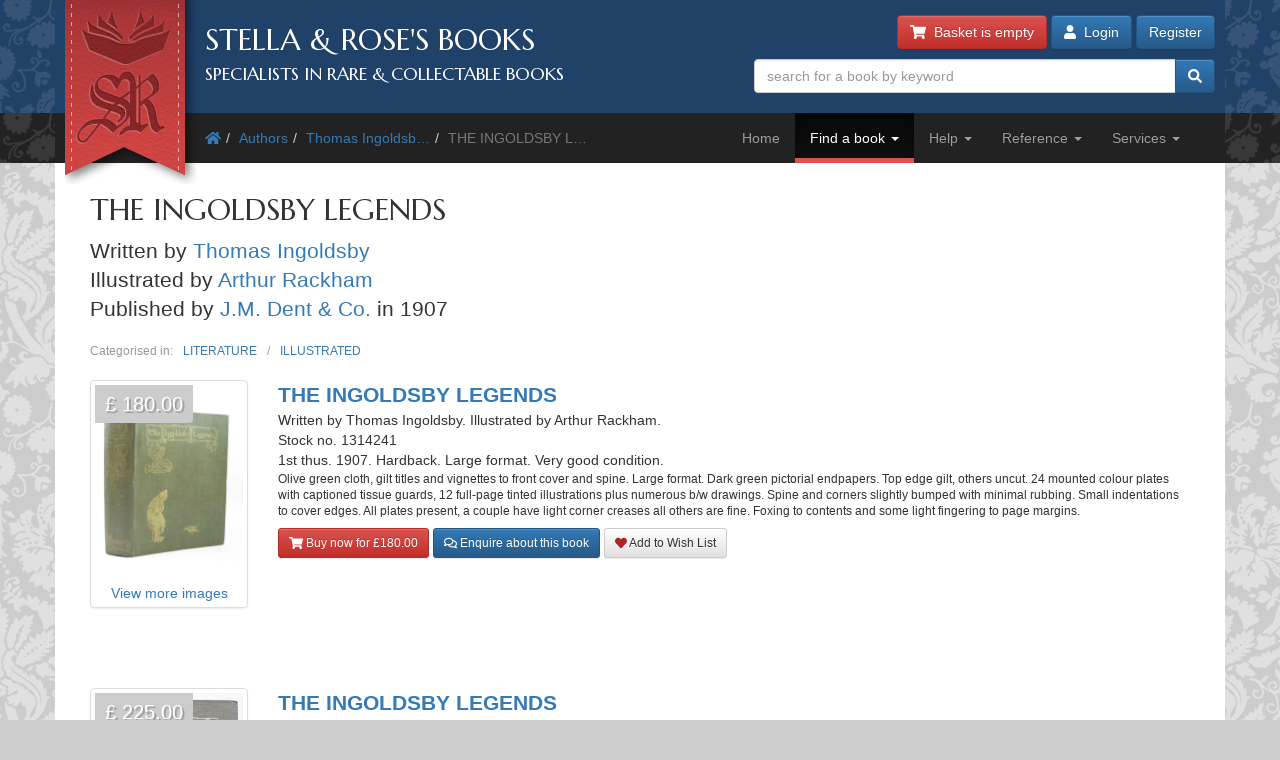

--- FILE ---
content_type: text/html; charset=utf-8
request_url: https://stellabooks.com/books/thomas-ingoldsby/the-ingoldsby-legends-650581
body_size: 8526
content:
<!DOCTYPE html>
<!--[if lt IE 7]>      <html class="ie6" lang="en"> <![endif]-->
<!--[if IE 7]>         <html class="ie7" lang="en"> <![endif]-->
<!--[if IE 8]>         <html class="ie8" lang="en"> <![endif]-->
<!--[if gt IE 8]><!--> <html lang="en">         <!--<![endif]-->
  <head>

    <title>Stella &amp; Rose&#039;s Books : THE INGOLDSBY LEGENDS Written By Thomas Ingoldsby, BOOK CODE: 650581</title> <!-- Stella &amp; Rose's Books -->
	<meta name="description" content="THE INGOLDSBY LEGENDS written by Thomas Ingoldsby illustrated by Arthur Rackham published by J.M. Dent &amp;amp; Co. (BOOK CODE: 650581)  for sale by Stella &amp; Rose&#039;s Books.">

	<meta property="og:url" content="https://stellabooks.com/books/thomas-ingoldsby/the-ingoldsby-legends-650581" />
	<meta property="og:type" content="website" />
	<meta property="og:title" content="Stella &amp; Rose&#039;s Books : THE INGOLDSBY LEGENDS Written By Thomas Ingoldsby, BOOK CODE: 650581" />
	<meta property="og:description" content="THE INGOLDSBY LEGENDS written by Thomas Ingoldsby illustrated by Arthur Rackham published by J.M. Dent &amp;amp; Co. (BOOK CODE: 650581)  for sale by Stella &amp; Rose&#039;s Books." />
	<meta property="og:image" content="https://stellabooks.com/storage/images/misc/books3_og_wide_branded.jpg" />
	<meta property="og:image:width" content="600" />
	<meta property="og:image:height" content="311" />
	<meta property="fb:app_id" content="595857764618641" />

	<meta name="viewport" content="width=device-width, initial-scale=1.0">
	<meta http-equiv="X-UA-Compatible" content="IE=edge">
	<link href="/css/app.css?id=d38da375372ab1d8b24a4c34f770b67d" rel="stylesheet">
	<link href='//fonts.googleapis.com/css?family=Marcellus' rel='stylesheet' type='text/css'>
	<link href="https://stellabooks.com/icheck-master/skins/square/blue.css" rel="stylesheet">
	<link rel="icon" type="image/x-icon" href="https://stellabooks.com/favicon.ico">
	<link rel="icon" type="image/png" href="https://stellabooks.com/favicon.png">
	<link rel="canonical" href="https://stellabooks.com/books/thomas-ingoldsby/the-ingoldsby-legends-650581">

    <!--[if lt IE 10]><link href="https://stellabooks.com/css/ie9.min.css" rel="stylesheet"><![endif]-->
    <!--[if lt IE 9]>
    <script src="https://stellabooks.com/respond.min.js"></script>
    <script src="https://stellabooks.com/html5shiv.js"></script>
    <link href="https://stellabooks.com/css/ie8.min.css" rel="stylesheet">
    <![endif]-->

    <style>
      /* Dont display the URLs after each link when printing. */
      @media print {
        a[href]:after {
          content: none !important;
          display: none;
          visibility: hidden;
        }
      }
    </style>

        
    
  <!-- Livewire Styles --><style >[wire\:loading][wire\:loading], [wire\:loading\.delay][wire\:loading\.delay], [wire\:loading\.inline-block][wire\:loading\.inline-block], [wire\:loading\.inline][wire\:loading\.inline], [wire\:loading\.block][wire\:loading\.block], [wire\:loading\.flex][wire\:loading\.flex], [wire\:loading\.table][wire\:loading\.table], [wire\:loading\.grid][wire\:loading\.grid], [wire\:loading\.inline-flex][wire\:loading\.inline-flex] {display: none;}[wire\:loading\.delay\.none][wire\:loading\.delay\.none], [wire\:loading\.delay\.shortest][wire\:loading\.delay\.shortest], [wire\:loading\.delay\.shorter][wire\:loading\.delay\.shorter], [wire\:loading\.delay\.short][wire\:loading\.delay\.short], [wire\:loading\.delay\.default][wire\:loading\.delay\.default], [wire\:loading\.delay\.long][wire\:loading\.delay\.long], [wire\:loading\.delay\.longer][wire\:loading\.delay\.longer], [wire\:loading\.delay\.longest][wire\:loading\.delay\.longest] {display: none;}[wire\:offline][wire\:offline] {display: none;}[wire\:dirty]:not(textarea):not(input):not(select) {display: none;}:root {--livewire-progress-bar-color: #2299dd;}[x-cloak] {display: none !important;}[wire\:cloak] {display: none !important;}dialog#livewire-error::backdrop {background-color: rgba(0, 0, 0, .6);}</style>
</head>
  <body class="env-production  sn-stellabooks.com  h-stellavm2.stellabooks.com">

    
    <div id="global-messages-holder">
      <div class="container" id="global-messages">
        &nbsp;
      </div>
    </div>
    
    <header>
  <div class="container">
  <div class="row">

    <div class="col-md-7">
      <div id="logo-holder">
        
        <a href="https://stellabooks.com" title="back to stella and roses books home page">
        <img id="logo" src="https://stellabooks.com/stella-and-roses-books.png" alt="Stella and Rose's Books Logo" class="hidden-xxs">
        
        <img id="logo-mini" src="https://stellabooks.com/stella-and-roses-books-64.png" alt="Stella and Rose's Books Logo" class="visible-xxs">
        </a>

        <h1>Stella &amp; Rose's Books</h1>
        <h2 class="hidden-xxs">Specialists in Rare &amp; Collectable Books</h2>
      </div>
      <div class='sep-10'></div>
    </div>

    <div class="col-md-5">

      <div wire:snapshot="{&quot;data&quot;:{&quot;email&quot;:null,&quot;password&quot;:null,&quot;remember&quot;:false},&quot;memo&quot;:{&quot;id&quot;:&quot;UjiB14bDRzbhkDYb7p9Q&quot;,&quot;name&quot;:&quot;modal-login&quot;,&quot;path&quot;:&quot;books\/thomas-ingoldsby\/the-ingoldsby-legends-650581&quot;,&quot;method&quot;:&quot;GET&quot;,&quot;release&quot;:&quot;a-a-a&quot;,&quot;children&quot;:[],&quot;scripts&quot;:[],&quot;assets&quot;:[],&quot;errors&quot;:[],&quot;locale&quot;:&quot;en&quot;},&quot;checksum&quot;:&quot;0af8d6666ce2ba55695f7f0d47dc22ed1b83446aeebe1ade42f0cb975372bb6e&quot;}" wire:effects="{&quot;listeners&quot;:[&quot;login-success&quot;]}" wire:id="UjiB14bDRzbhkDYb7p9Q" class="btn-container pull-right margin-b10 margin-t-minus10 text-right">
  <a href="https://stellabooks.com/basket" class="btn btn-danger btn-small hidden-print" id="btnBasket">
    <i class='fa fa-shopping-cart'></i>&nbsp; 
    <span id="header-basket-button">
                  <!--[if BLOCK]><![endif]-->        Basket is empty
      <!--[if ENDBLOCK]><![endif]-->    </span>
  </a>

  <div class="visible-xxs visible-md sep-10"></div>

  <!--[if BLOCK]><![endif]-->    <a class="btn btn-primary btn-small hidden-print" data-toggle="modal" data-target="#modlogin">
        <i class='fa fa-user'></i>&nbsp;
        Login
    </a>
    <a class="btn btn-primary btn-small hidden-xxs hidden-print" href="https://stellabooks.com/login?register=register" >
        Register
    </a>

    <div class="modal fade" id="modlogin" wire:ignore.self style="color: #333; text-align: left;">
      <div class="modal-dialog">
        <div class="modal-content">
          <form class="form-horizontal extrapad" wire:submit.prevent="submit">
            <div class="modal-header">
              <button type="button" class="close" data-dismiss="modal" aria-hidden="true">&times;</button>
              <h4 class="modal-title">Login</h4>
            </div>
            <div class="modal-body">
              <fieldset>

                <!-- Email field -->
                <div class="form-group ">
                  <label for="modal-login-email" class="col-sm-3 col-md-2 control-label">Email</label>

                  <div class='col-sm-9 col-md-10'>
                    <input id="modal-login-email" type="email" class="form-control" name="email" wire:model="email" required autocomplete="email" autofocus>
                    <!--[if BLOCK]><![endif]--><!--[if ENDBLOCK]><![endif]-->                  </div>
                </div>

                <!-- Password field -->
                <div class="form-group ">
                  <label for="modal-login-password" class="col-sm-3 col-md-2 control-label">Password</label>
                  <div class='col-sm-9 col-md-10'>
                    <input id="modal-login-password" type="password" class="form-control" name="password" wire:model="password" required autocomplete="current-password">
                    <!--[if BLOCK]><![endif]--><!--[if ENDBLOCK]><![endif]-->                  </div>
                </div>

                <!-- Remember me -->
                <div class="form-group">
                  <div class="col-sm-3 col-md-2">&nbsp;</div>
                  <div class="col-sm-9 col-md-10">
                    <div class="checkbox" style="padding-left: 0">
                      <label style="padding-left: 0">
                        <input type="checkbox" name="login-remember" id="modal-login-remember" value="true" wire:model="remember"> Keep me logged in until I manually log out.
                      </label>
                    </div>
                  </div>
                </div>

              </fieldset>
            </div>
            <div class="modal-footer">
              <p class="pull-left">
                <a href="https://stellabooks.com/password/reset">Forgot password?</a> |
                <a href="https://stellabooks.com/login?register=y">Don't have an account yet</a>
              </p>
              <button type="button" class="btn btn-default" data-dismiss="modal">Close</button>
              <button type="submit" class="btn btn-primary">Login</button>
            </div>
          </form>
        </div><!-- /.modal-content -->
      </div><!-- /.modal-dialog -->
    </div>
  <!--[if ENDBLOCK]><![endif]-->
</div>
      <form method="get" action="https://stellabooks.com/stock">
        <div id="top-search-holder" class="input-group pull-right margin-b10  hidden-print">
          <input type="text" class="form-control input-small" name="filterSearch" id="s" placeholder="search for a book by keyword" value="">
          <span class="input-group-btn">
            <button class="btn btn-primary btn-small" type="submit" id="btnSearch"><i class='fa fa-search'></i></button>
          </span>
        </div><!-- /input-group -->
      </form>

      <div class="clearfix"></div>

    </div>
    
  </div><!-- end row -->
</div>
</header>    <div style="margin-top: 50px;" class="visible-print"></div>

<div id="topnavcontainer">
  <div class="container almostblack">
    <div class="row">
      <div class="visible-lg col-lg-6">
        <ul class="breadcrumb almostblack">
          <li><a href='https://stellabooks.com'><i class='fa fa-home'></i></a></li><li><a href='https://stellabooks.com/books/' title="Authors">Authors</a></li><li><a href='https://stellabooks.com/books/thomas-ingoldsby' title="Thomas Ingoldsby">Thomas Ingoldsb&hellip;</a></li><li class='active'>THE INGOLDSBY L&hellip;</li>        </ul>
      </div>
      <div class="col-lg-6">

        <div class="navbar navbar-inverse ">
          <div class="navbar-header">
            <button type="button" class="navbar-toggle" data-toggle="collapse" data-target=".navbar-collapse">
              <span class="icon-bar"></span>
              <span class="icon-bar"></span>
              <span class="icon-bar"></span>
            </button>
            <!--<a class="navbar-brand" href="#">&nbsp;</a>-->
          </div>
          <div class="collapse navbar-collapse">
            <ul class="nav navbar-nav pull-right">
              <li class=""><a href="https://stellabooks.com">Home</a></li><li class="dropdown active "><a href="#" class="dropdown-toggle" data-toggle="dropdown">Find a book <b class="caret"></b></a>
                            <ul class="dropdown-menu"><li><a href="https://stellabooks.com/stock">Browse</a></li><li><a href="https://stellabooks.com/category">By category</a></li><li><a href="https://stellabooks.com/books">By author</a></li><li><a href="https://stellabooks.com/illustrator">By illustrator</a></li><li><a href="https://stellabooks.com/publisher">By publisher</a></li><li><a href="https://stellabooks.com/special-book-room">Special book room</a></li><li><a href="https://stellabooks.com/books-as-gifts">Books as gifts</a></li></ul></li><li class="dropdown "><a href="#" class="dropdown-toggle" data-toggle="dropdown">Help <b class="caret"></b></a>
                            <ul class="dropdown-menu"><li><a href="https://stellabooks.com/page/help">Help</a></li><li><a href="https://stellabooks.com/page/shipping-rates">Shipping rates</a></li><li><a href="https://stellabooks.com/page/contact-us">Contact us</a></li><li><a href="https://stellabooks.com/page/glossary-of-descriptive-book-terms">Glossary</a></li><li><a href="https://stellabooks.com/page/wish-list-and-wants-system">Wish List &amp; Wants</a></li></ul></li><li class="dropdown "><a href="#" class="dropdown-toggle" data-toggle="dropdown">Reference <b class="caret"></b></a>
                            <ul class="dropdown-menu"><li><a href="https://stellabooks.com/information/information-pages-index">Information pages</a></li><li><a href="https://stellabooks.com/article">Articles</a></li><li><a href="https://stellabooks.com/featured-book">Featured books</a></li><li><a href="https://stellabooks.com/page/about-stella-roses-books">About the business</a></li></ul></li><li class="dropdown "><a href="#" class="dropdown-toggle" data-toggle="dropdown">Services <b class="caret"></b></a>
                            <ul class="dropdown-menu"><li><a href="https://stellabooks.com/page/newsletters">Newsletters</a></li><li><a href="https://stellabooks.com/page/free-wants-matching">Free wants matching</a></li><li><a href="https://stellabooks.com/page/books-to-sell">Books to sell?</a></li><li><a href="https://stellabooks.com/contact-preferences">Your contact preferences</a></li><li><a href="https://stellabooks.com/page/loyalty-scheme">Loyalty Scheme</a></li></ul></li>            </ul>
          </div><!--/.nav-collapse -->
        </div>

      </div> <!-- END COLUMN -->
    </div>
  </div>
</div>

  <div class="container hidden-lg" style="background: #fff">
    <ul class="breadcrumb" style="margin-left: 0; padding-bottom: 0;">
      <li><a href='https://stellabooks.com'><i class='fa fa-home'></i></a></li><li><a href='https://stellabooks.com/books/' title="Authors">Authors</a></li><li><a href='https://stellabooks.com/books/thomas-ingoldsby' title="Thomas Ingoldsby">Thomas Ingoldsb&hellip;</a></li><li class='active'>THE INGOLDSBY L&hellip;</li>    </ul>
  </div>

    <div class="container" id="mainContent">
      <div class="row">
        
<div class="col-xs-12">
	<div class="sep-10"></div>

	<!-- Go to www.addthis.com/dashboard to customize your tools --> 
<!-- <div class="addthis_inline_share_toolbox_5kic" style="float:right; margin-top:10px;"></div> -->

<div class="clearfix"></div>

	
	<h2>THE INGOLDSBY LEGENDS</h2>

	<!-- ONLY 1 book record?? -->
	<p class="lead">
					Written by <a href="https://stellabooks.com/books/thomas-ingoldsby">Thomas Ingoldsby</a><br>
							Illustrated by <a href="https://stellabooks.com/illustrator/arthur-rackham">Arthur Rackham</a><br>
							Published by <a href="https://stellabooks.com/publisher/jm-dent-amp-co">J.M. Dent &amp; Co.</a> 
							in 1907
						<br>
					</p>

	<div class="book-categories" style="font-size: 85%">
      <ul>
        <li>Categorised in:</li>
                        	<li><a href="https://stellabooks.com/category/literature">LITERATURE</a></li>
                	<li><a href="https://stellabooks.com/category/illustrated">ILLUSTRATED</a></li>
              </ul>
    </div>

    <div class="clearfix"></div>

	
		
			<div class="row">
				<!-- <div class="col-xs-4 col-sm-3 col-md-2 book-list"> -->
				<div class="col-xs-4 col-sm-3 col-md-2 book-list">
					<a href="https://stellabooks.com/books/thomas-ingoldsby/the-ingoldsby-legends-650581/1314241?" class="book-a">
						<div class="thumbnail book-thumbnail">
														<span class="price">&pound; 180.00</span>
							<img src="https://stellabooks.com/storage/images/stock/1314/1314241.JPG" alt="Photo of THE INGOLDSBY LEGENDS- Stock Number: 1314241" title="Photo of THE INGOLDSBY LEGENDS- Stock Number: 1314241" class="img-responsive">
						    						    	View more images
						    						</div>
					</a>					
				</div>

				<!-- <div class="col-xs-8 col-sm-9 col-md-10 book-list"> -->
				<div class="col-xs-8 col-sm-9 col-md-10 book-list">
					<p class="">
						<span class="title">
							<a href="https://stellabooks.com/books/thomas-ingoldsby/the-ingoldsby-legends-650581/1314241?">THE INGOLDSBY LEGENDS</a>
						</span>
						<br>
													Written by Thomas Ingoldsby.
						
						Illustrated by Arthur Rackham.
						<br>

						Stock no. 1314241

								
						<br>

						1st thus. 
						1907.

						Hardback. 
						Large format. 
						
						<!--  grams. -->

						Very good condition. 

					</p>

			        <p style="line-height: 1.2; margin-bottom: 10px">
			        	<small>
				        	Olive green cloth, gilt titles and vignettes to front cover and spine. Large format. Dark green pictorial endpapers. Top edge gilt, others uncut. 24 mounted colour plates with captioned tissue guards, 12 full-page tinted illustrations plus numerous b/w drawings.
				        					        	Spine and corners slightly bumped with minimal rubbing. Small indentations to cover edges. All plates present, a couple have light corner creases all others are fine. Foxing to contents and some light fingering to page margins.
							<!-- <br />Located at: Stella Books, Tintern -->
			        	</small>
			        </p>

					<p>
																				<a data-stockid="1314241" href="https://stellabooks.com/basket/add/1314241" class="btn btn-danger btn-sm js-btn-buy-now" style="">
								<i class="fa fa-shopping-cart"></i> Buy now for &pound;180.00
							</a>
							<a href="https://stellabooks.com/basket" class="btn btn-success btn-sm js-btn-already-in-basket" style="display:none">
								<i class="fa fa-shopping-cart"></i> In basket &raquo; checkout
							</a>
												<a href="#" class="btn btn-primary btn-sm js-list-view-enq-btn" data-stock_id="1314241" data-toggle="modal" data-target="#modEnquiry" style="">
							<i class="far fa-comments"></i> Enquire about this book
						</a>
													<a href="https://stellabooks.com/basket/watch/1314241" class="btn btn-default btn-sm">
								<span style="color:FireBrick;"><i class="fas fa-heart"></i></span> Add to Wish List
							</a>
											</p>
					<div class="sep-10"></div>

				</div>
			</div>
			<div class="sep-10"></div>
			<div class="sep-10"></div>
		
			<div class="row">
				<!-- <div class="col-xs-4 col-sm-3 col-md-2 book-list"> -->
				<div class="col-xs-4 col-sm-3 col-md-2 book-list">
					<a href="https://stellabooks.com/books/thomas-ingoldsby/the-ingoldsby-legends-650581/592196?" class="book-a">
						<div class="thumbnail book-thumbnail">
														<span class="price">&pound; 225.00</span>
							<img src="https://stellabooks.com/storage/images/stock/592/592196.JPG" alt="Photo of THE INGOLDSBY LEGENDS- Stock Number: 592196" title="Photo of THE INGOLDSBY LEGENDS- Stock Number: 592196" class="img-responsive">
						    						    	View more images
						    						</div>
					</a>					
				</div>

				<!-- <div class="col-xs-8 col-sm-9 col-md-10 book-list"> -->
				<div class="col-xs-8 col-sm-9 col-md-10 book-list">
					<p class="">
						<span class="title">
							<a href="https://stellabooks.com/books/thomas-ingoldsby/the-ingoldsby-legends-650581/592196?">THE INGOLDSBY LEGENDS</a>
						</span>
						<br>
													Written by Thomas Ingoldsby.
						
						Illustrated by Arthur Rackham.
						<br>

						Stock no. 592196

								
						<br>

						1st thus. 
						1907.

						Hardback. 
						Large format. 
						
						<!--  grams. -->

						Very good condition. 

					</p>

			        <p style="line-height: 1.2; margin-bottom: 10px">
			        	<small>
				        	Olive green cloth, gilt titles and vignettes to front cover and spine. Large format. Dark green pictorial endpapers. Top edge gilt, others uncut. 24 mounted colour plates with captioned tissue guards, 12 full-page tinted illustrations plus numerous b/w drawings.
				        					        	Book: all plates present. Tissue guard to frontis heavily foxed not affecting plate. Title page lightly foxed. Spine slightly faded and bumped. Corners rubbed.
							<!-- <br />Located at: Stella Books, Tintern -->
			        	</small>
			        </p>

					<p>
																				<a data-stockid="592196" href="https://stellabooks.com/basket/add/592196" class="btn btn-danger btn-sm js-btn-buy-now" style="">
								<i class="fa fa-shopping-cart"></i> Buy now for &pound;225.00
							</a>
							<a href="https://stellabooks.com/basket" class="btn btn-success btn-sm js-btn-already-in-basket" style="display:none">
								<i class="fa fa-shopping-cart"></i> In basket &raquo; checkout
							</a>
												<a href="#" class="btn btn-primary btn-sm js-list-view-enq-btn" data-stock_id="592196" data-toggle="modal" data-target="#modEnquiry" style="">
							<i class="far fa-comments"></i> Enquire about this book
						</a>
													<a href="https://stellabooks.com/basket/watch/592196" class="btn btn-default btn-sm">
								<span style="color:FireBrick;"><i class="fas fa-heart"></i></span> Add to Wish List
							</a>
											</p>
					<div class="sep-10"></div>

				</div>
			</div>
			<div class="sep-10"></div>
			<div class="sep-10"></div>
		
	
	<!-- <p>Located at:</p>	 -->

	<div class="sep-20"></div>
	<!-- 
	<div class="book-categories">
      <ul>
        <li>Categorised in:</li>
                <li><a href="https://stellabooks.com/category/literature">LITERATURE</a></li>
                <li><a href="https://stellabooks.com/category/illustrated">ILLUSTRATED</a></li>
              </ul>
    </div>
	<div class="sep-20"></div>
	 -->

</div>

      </div><!-- END MAIN ROW -->
    </div>

    <footer id="footer">
  <div class="container">
  <div class="row">
  
  <div class="col-sm-6 col-md-3">
    <nav class="margin-l15 hidden-print">
      <h3>Follow us</h3>
      <ul class="left-nav">
        <li><a href="https://www.facebook.com/StellaAndRosesBooks"><i class="fab fa-facebook-square"></i> Facebook</a></li>
        <!-- <li><a href="https://twitter.com/stellarosebooks"><i class="fab fa-twitter-square"></i> Twitter</a></li> -->
        <li><a href="https://www.instagram.com/stellaandrosesbooks/"><i class="fab fa-instagram-square"></i> Instagram</a></li>
        <!-- <li><a href="https://www.youtube.com/channel/UCrEt4FrgouLTE7dW43v0VfQ"><i class="fab fa-youtube-square"></i> Youtube channel</a></li>    -->
      </ul>
    </nav>
  </div>

  <div class="sep-20 visible-xxs"></div>

  <div class="col-sm-6 col-md-3">
    <div class="pad-left-15-xs">
    <h3>Contact us</h3>
    <ul class="contact-nav">
      <li>Tel: <a href="tel:00441291689755">+44 (0)1291 689755</a></li>
      <li>Email: <a href="mailto:enquiry@stellabooks.com">enquiry@stellabooks.com</a></li>
    </ul>
    </div>
  </div>

  <div class="sep-20 hidden-md hidden-lg"></div>
  
    <div class="col-sm-6 col-md-3">
    <div class="pad-left-15-xs-sm hidden-print">
      <h3>Customer comments</h3>
      <blockquote style="margin-bottom: 20px">Good afternoon. 
I have left positive feedback for you, but i just wanted to personally convey my appreciation for the book. I was really quite blown away to receive this rare title in this condition and with the protective cover attached too. 
I will be sure to follow your shop. 
Have a nice weekend. 
                  <small class="pull-right">K.K. (UK), August 2023</small>
              </blockquote>
    </div>
  </div>

  <div class="sep-20 visible-xxs"></div>
  
  <div class="col-sm-6 col-md-3">
    <div class="pad-left-15-xs hidden-print">
      <h3>Site Information</h3>
      <ul class="bottom-nav">
        <li><a href="https://stellabooks.com/page/privacy-security-cookies">Privacy &amp; cookies</a></li>
        <li><a href="https://stellabooks.com/page/terms-conditions">Terms &amp; conditions</a></li>
        <li><a href="https://stellabooks.com/feedback">Feedback</a></li>
        <li><a href="https://stellabooks.com/page/press-page">Press page</a></li>
        <li><a href="https://stellabooks.com/page/links">Links</a></li>
      </ul>
    </div>
  </div>
  </div> <!-- end row -->
  </div> <!-- end container -->
</footer>
    
    <script src="/js/app.js?id=9dbdbeef73a98bb68fe5ceb3b85b19d6"></script>

        
          <!-- Google Analytics version 4 - SG 10/05/2022 -->
      <!-- Global site tag (gtag.js) - Google Analytics -->
      <script async src="https://www.googletagmanager.com/gtag/js?id=G-4TGRC0H160"></script>
      <script>
        window.dataLayer = window.dataLayer || [];
        function gtag(){dataLayer.push(arguments);}
        gtag('js', new Date());

        gtag('config', 'G-4TGRC0H160');

        
      </script>
    
    <div class="modal fade" id="modEnquiry" tabindex="-1" role="dialog" aria-labelledby="myModalLabel" aria-hidden="true">
  <div class="modal-dialog">
    <div class="modal-content">
      <div class="modal-header">
        <h4 class="modal-title" id="myModalLabel">Lets talk</h4>
      </div>
      <div class="modal-body">
      <form class="form" id="enq-form">

      	<div id="enq-alert" class="alert alert-block hide">
					<button type="button" class="close" data-dismiss="alert">&times;</button>
					<div class="msg-contents"></div>
				</div>

				<input type="hidden" name="_token" value="jYL04e8lR8CgLJW0EOGxfiDx5PEE8uT8YlaTANwk" autocomplete="off">
      	<p>
      		Our specialist sales team are happy to help, please get in touch and brighten their day.<br>
      		<strong>Please note: we do not offer a valuation service.</strong><br>
      		Fields marked with an asterix are required.
      	</p>

				        <div class="form-group">
	      	<label for="enq_name">NAME *</label>
	        <input type="text" name="enq_name" id="enq_name" placeholder="Joe Bloggs" class="form-control" value="">
        </div>
        <div class="form-group">
	        <label for="enq_email">EMAIL *</label>
	        <input type="text" name="enq_email" id="enq_email" placeholder="joe.bloggs@gmail.com" class="form-control" value="">
        </div>
        <div class="form-group">
					<label for="enq_tel">TELEPHONE</label>
					<input type="text" name="enq_tel" id="enq_tel" placeholder="+44 1234 123 567" class="form-control" value="">
				</div>
				<div class="form-group">
					<label for="enq_country">YOUR COUNTRY *</label>
			    <input type="text" name="enq_country" id="enq_country" placeholder="Country name" class="form-control" value="">
				</div>		
		    <div class="form-group">
		      <label for="enq_message">HOW CAN WE HELP? *</label> (1,000 character limit<span id="charCount"></span>)<br>
		      For longer enquiries, please email <a href="mailto:enquiry@stellabooks.com">enquiry@stellabooks.com</a>.
		      <textarea name="enq_message" id="enq_message" class="form-control" rows="5" maxlength="1000" onkeyup="countChars(this);"></textarea>
		    </div>

						      <input type="hidden" name="enq_related_to" id="enq_related_to" value="Stock: 592196">
				
      </form>
      </div>
      <div class="modal-footer">
        <button type="button" class="btn btn-default pull-left" data-dismiss="modal">Cancel</button>
        <button type="submit" class="btn btn-primary" id="enq-btn">
        Send
        </button>
      </div>
    </div><!-- /.modal-content -->
  </div><!-- /.modal-dialog -->
</div><!-- /.modal -->

<script>

	function countChars(obj){
		characters = obj.value.length;
		limit = 1000;
		remaining = limit - characters;
		document.getElementById("charCount").innerHTML = ', ' + remaining + ' characters remaining';
		// console.log('Character count: ' + characters);
	}

	$(document).ready(function () {

		
		/** ENQUIRY SCRIPT **/
		$('#enq-btn').click(function(e) {
			var enqalert = $("#enq-alert");
			var enqalertcontents = enqalert.find(".msg-contents");
			var enqform = $("#enq-form");

			e.preventDefault();
			enqalert.removeClass('alert-danger alert-success').hide();
			enqalertcontents.html("");

      $.ajax({
        url: "https://stellabooks.com/enquire",
        type:'POST',
        // data: {_token:_token, first_name:first_name, last_name:last_name, email:email, address:address},
        data: enqform.serialize(),
        success: function(data) {
        	console.log(data);
					enqalertcontents.html( "<p>" + data.msg + "</p>" );
					enqalert.removeClass("hide").addClass('alert-success').show();
					setTimeout( function() {
						$( "#modEnquiry" ).fadeOut( "slow", function() {
							$('#modEnquiry').modal('hide');
						});
					}, 1500);
        },
        error: function(errors) {
					enqalertcontents.html('');
					enqalertcontents.append('<p><strong>Please fix the following errors:</strong></p>');
					enqalertcontents.append('<ul>');
					$.each(errors.responseJSON.errors, function(key,value) {
						enqalertcontents.append('<li>'+value+'</li>');
					});
					enqalertcontents.append('</ul>');
					enqalert.removeClass("hide").addClass('alert-danger').show();
				}
      });

		});

		$('#modEnquiry').on('hidden.bs.modal', function (event) {
			var enqalert = $("#enq-alert");
			enqalert.find(".msg-contents").html( '' );
			enqalert.addClass("hide").removeClass('alert-danger').removeClass('alert-success');
		});

	});
</script><script src="https://stellabooks.com/icheck-master/icheck.min.js"></script>
<script>
	$(document).ready(function () {
		
	});
</script>

    <script>

      function ajaxLoader (el, options) {
        // Becomes this.options
        var defaults = {
          bgColor     : '#fff',
          durationIn    : 100,
          durationOut   : 500,
          opacity     : 0.7,
          classOveride  : false
        }
        this.options  = jQuery.extend(defaults, options);
        this.container  = $(el);

        this.init = function() {
          var container = this.container;
          // Delete any other loaders
          this.remove(); 
          // Create the overlay 
          var overlay = $('<div></div>').css({
              'background-color': this.options.bgColor,
              'opacity':this.options.opacity,
              'width':container.width(),
              'height':container.height(),
              'position':'absolute',
              'top':'0px',
              'left':'0px',
              'z-index':99999
          }).addClass('ajax_overlay');

          // add an overiding class name to set new loader style 
          if (this.options.classOveride) {
            overlay.addClass(this.options.classOveride);
          }
          
          // insert overlay and loader into DOM 
          container.append(
            overlay.append(
              $('<div></div>').addClass('ajax_loader')
            ).fadeIn(this.options.durationIn)
          );
        };

        this.remove = function(){
          var overlay = this.container.children(".ajax_overlay");
          if (overlay.length) {
            overlay.fadeOut(this.options.durationOut, function() {
              overlay.remove();
            });
          } 
        }

        this.init();
      } 

      $(document).ready(function () {


        $("#btn-buy-now").click(function(evt) {

          var stockid = $(this).data("stockid");
          if (! stockid) return true;

          evt.preventDefault();
          
          $.ajax({
            dataType: "json",
            url: "https://stellabooks.com/basket/add",
            data: { "stock_id": stockid },
            success: function( data, textStatus, jqXHR ) {
              if (data.status == 'Success') {
                $("#btn-buy-now").hide();
                $("#btn-already-in-basket").show();
              }

              if (data.number_of_items == 0) {
                $("#header-basket-button").html( "Basket is empty" );
              } else {
                $("#header-basket-button").html( "View basket (&pound;" + data.item_price.toFixed(2) + ")" );
              }

              if (data.ga) {
                ga('ec:addProduct', {
                  'id': data.ga.id,
                  'name': data.ga.name,
                  'category': data.ga.category,
                  'brand': data.ga.brand,
                  'price': data.ga.price,
                  'quantity': data.ga.quantity
                });
                ga('ec:setAction', 'add');
                ga('send', 'event', 'UX', 'click', 'add to cart');
              }

              showMessage( data.message );
            }
          });
        });

        //Buy it now button (add to basket).
        $(".js-btn-buy-now").click(function(evt) {
          var stockid = $(this).data("stockid");
          if (! stockid) return true;

          evt.preventDefault();
          
          var $btn = $(this);

          $.ajax({
            dataType: "json",
            url: "https://stellabooks.com/basket/add",
            data: { "stock_id": stockid },
            success: function( data, textStatus, jqXHR ) {
              // console.log( $(this));
              if (data.status == 'Success') {
                $btn.hide();
                $btn.parent().find(".js-btn-already-in-basket").show();
              }

              if (data.number_of_items == 0) {
                $("#header-basket-button").html( "Basket is empty" );
              } else {
                $("#header-basket-button").html( "View basket (&pound;" + data.item_price.toFixed(2) + ")" );
              }

              if (data.ga) {
                ga('ec:addProduct', {
                  'id': data.ga.id,
                  'name': data.ga.name,
                  'category': data.ga.category,
                  'brand': data.ga.brand,
                  'price': data.ga.price,
                  'quantity': data.ga.quantity
                });
                ga('ec:setAction', 'add');
                ga('send', 'event', 'UX', 'click', 'add to cart');
              }

              showMessage( data.message );
            }
          });
        });

        //Watch now button. Hit a toggle method. Will reverse the current status - watch or un-watch.
        $(".js-btn-watch, .js-btn-already-watched").click(function(evt) {
          var stockid = $(this).data("stockid");
          if (! stockid) return true;

          evt.preventDefault();
          
          var $btn = $(this);

          $.ajax({
            dataType: "json",
            url: "https://stellabooks.com/basket/watch",
            data: { "stock_id": stockid },
            success: function( data, textStatus, jqXHR ) {
              // console.log( $(this));
              if (data.status == 'Success') {
                $btn.hide();
                //Which selector was triggered? This is a toggle.
                if($btn.is('.js-btn-watch')) {
                  console.log('Showing un-watch button...');
                  $btn.parent().find(".js-btn-already-watched").show();
                } else if ($btn.is('.js-btn-already-watched')) {
                  console.log('Showing watch button...');
                  $btn.parent().find(".js-btn-watch").show();
                }
                // $btn.parent().find(".js-btn-already-watched").show();
              }
              showMessage(data.message);
            }
          });
        });

        // this is the request assistance button on checkout failure
        $("#js-request-assistance").click(function(evt) {
          var orderid = $(this).data("orderid");
          if (! orderid) return true;
          evt.preventDefault();
          
          $.ajax({
            dataType: "json",
            url: "https://stellabooks.com/checkout/request-call-back",
            data: { "order_id": orderid },
            success: function( data, textStatus, jqXHR ) {
              showMessage( data.message, 5000 );
              $("#js-request-assistance").hide();
            }
          });
        });

        // 
        // 
        
        
        
        
        
      });

      jQuery(function($){
        function debouncer( func , timeout ) {
          var timeoutID , timeout = timeout || 200;
          return function () {
            var scope = this , args = arguments;
            clearTimeout( timeoutID );
            timeoutID = setTimeout( function () {
              func.apply( scope , Array.prototype.slice.call( args ) );
            } , timeout );
          }
        }

        $( window ).resize( debouncer( function ( e ) {
          setUpFooter();
        }));

        function setUpFooter() {
            var isIe6 = $("html").hasClass('ie6');
            var isIe7 = $("html").hasClass('ie7');
            if (isIe6 || isIe7) return 0;
            
            var wh = $( window ).height();
            var dh = $("body").height();
            if (wh > dh) {
              var mc = $("#mainContent");
              if (mc.length) {
                var o = mc.offset();
                mc.css( {
                 "min-height": Math.floor(wh - o.top - $("#footer").height() ) 
                });
              }
            }
        }
        setUpFooter();


        /** OFF CANVAS NAV **/
        var $btn, $btnclose, $row, $sidebar, sidebar_height;

        function setupOffCanvas() {
            var isIe6 = $("html").hasClass('ie6');
            var isIe7 = $("html").hasClass('ie7');
            if (isIe6 || isIe7) return 0;
            if (! $row) {
              $row = $('#row-offcanvas');
              $sidebar = $row.find('.sidebar-offcanvas');
              sidebar_height = $sidebar.height();
              $row.css( 'min-height', sidebar_height);
              $sidebar.addClass('loaded');  // must set the heights first
            }
        }

        $( window ).resize( debouncer( function ( e ) {
          setupOffCanvas();
        }));
        setupOffCanvas();


        $(".js-btn-open-offcanvas").click( function(evt) {
          evt.preventDefault();
          $row.toggleClass('active');
        });

        $(".js-btn-close-offcanvas").click( function(evt) {
          evt.preventDefault();
          $row.removeClass('active');
        });

      });

    </script>

    <!-- Go to www.addthis.com/dashboard to customize your tools --> 
    <!-- <script type="text/javascript" src="//s7.addthis.com/js/300/addthis_widget.js#pubid=ra-5e56398281e91061"></script> -->

  <script src="/livewire/livewire.min.js?id=0f6341c0"   data-csrf="jYL04e8lR8CgLJW0EOGxfiDx5PEE8uT8YlaTANwk" data-update-uri="/livewire/update" data-navigate-once="true"></script>
</body>
</html>